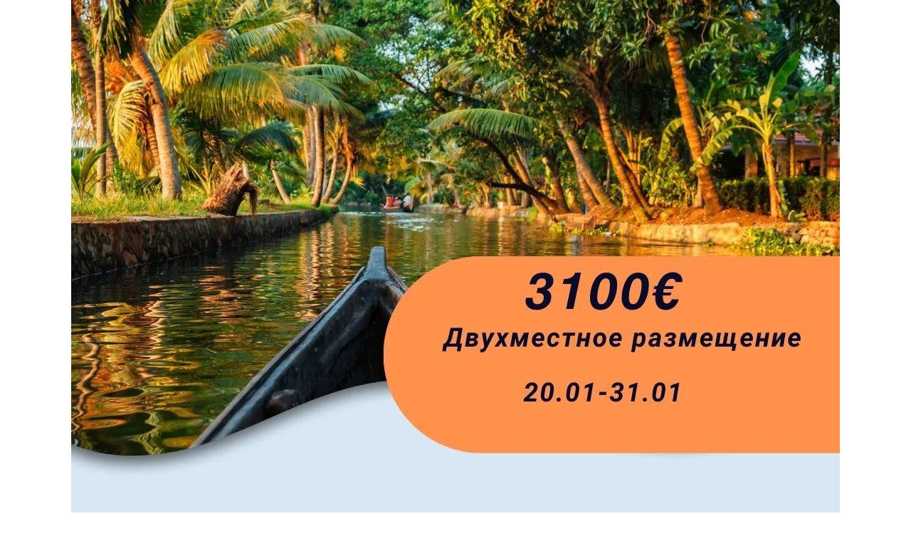

--- FILE ---
content_type: text/html; charset=UTF-8
request_url: http://tinait.best/kerala_new
body_size: 6237
content:
<!DOCTYPE html> <html> <head> <meta charset="utf-8" /> <meta http-equiv="Content-Type" content="text/html; charset=utf-8" /> <meta name="viewport" content="width=device-width, initial-scale=1.0" /> <!--metatextblock--> <title>Керала размещение</title> <meta property="og:url" content="http://tinait.best/kerala_new" /> <meta property="og:title" content="Керала размещение" /> <meta property="og:description" content="" /> <meta property="og:type" content="website" /> <meta property="og:image" content="https://thb.tildacdn.one/tild3466-3532-4635-a663-353835383465/-/resize/504x/IMG_2138.jpeg" /> <link rel="canonical" href="http://tinait.best/kerala_new"> <!--/metatextblock--> <meta name="format-detection" content="telephone=no" /> <meta http-equiv="x-dns-prefetch-control" content="on"> <link rel="dns-prefetch" href="https://ws.tildacdn.com"> <link rel="dns-prefetch" href="https://static.tildacdn.one"> <link rel="shortcut icon" href="https://static.tildacdn.one/img/tildafavicon.ico" type="image/x-icon" /> <!-- Assets --> <script src="https://neo.tildacdn.com/js/tilda-fallback-1.0.min.js" async charset="utf-8"></script> <link rel="stylesheet" href="https://static.tildacdn.one/css/tilda-grid-3.0.min.css" type="text/css" media="all" onerror="this.loaderr='y';"/> <link rel="stylesheet" href="https://static.tildacdn.one/ws/project2686001/tilda-blocks-page49730375.min.css?t=1758193182" type="text/css" media="all" onerror="this.loaderr='y';" /> <link rel="preconnect" href="https://fonts.gstatic.com"> <link href="https://fonts.googleapis.com/css2?family=Roboto:wght@300;400;500;700&subset=latin,cyrillic" rel="stylesheet"> <link rel="stylesheet" href="https://static.tildacdn.one/css/tilda-popup-1.1.min.css" type="text/css" media="print" onload="this.media='all';" onerror="this.loaderr='y';" /> <noscript><link rel="stylesheet" href="https://static.tildacdn.one/css/tilda-popup-1.1.min.css" type="text/css" media="all" /></noscript> <link rel="stylesheet" href="https://static.tildacdn.one/css/tilda-slds-1.4.min.css" type="text/css" media="print" onload="this.media='all';" onerror="this.loaderr='y';" /> <noscript><link rel="stylesheet" href="https://static.tildacdn.one/css/tilda-slds-1.4.min.css" type="text/css" media="all" /></noscript> <link rel="stylesheet" href="https://static.tildacdn.one/css/tilda-catalog-1.1.min.css" type="text/css" media="print" onload="this.media='all';" onerror="this.loaderr='y';" /> <noscript><link rel="stylesheet" href="https://static.tildacdn.one/css/tilda-catalog-1.1.min.css" type="text/css" media="all" /></noscript> <link rel="stylesheet" href="https://static.tildacdn.one/css/tilda-forms-1.0.min.css" type="text/css" media="all" onerror="this.loaderr='y';" /> <link rel="stylesheet" href="https://static.tildacdn.one/css/tilda-cart-1.0.min.css" type="text/css" media="all" onerror="this.loaderr='y';" /> <link rel="stylesheet" href="https://static.tildacdn.one/css/tilda-zoom-2.0.min.css" type="text/css" media="print" onload="this.media='all';" onerror="this.loaderr='y';" /> <noscript><link rel="stylesheet" href="https://static.tildacdn.one/css/tilda-zoom-2.0.min.css" type="text/css" media="all" /></noscript> <script nomodule src="https://static.tildacdn.one/js/tilda-polyfill-1.0.min.js" charset="utf-8"></script> <script type="text/javascript">function t_onReady(func) {if(document.readyState!='loading') {func();} else {document.addEventListener('DOMContentLoaded',func);}}
function t_onFuncLoad(funcName,okFunc,time) {if(typeof window[funcName]==='function') {okFunc();} else {setTimeout(function() {t_onFuncLoad(funcName,okFunc,time);},(time||100));}}function t_throttle(fn,threshhold,scope) {return function() {fn.apply(scope||this,arguments);};}</script> <script src="https://static.tildacdn.one/js/jquery-1.10.2.min.js" charset="utf-8" onerror="this.loaderr='y';"></script> <script src="https://static.tildacdn.one/js/tilda-scripts-3.0.min.js" charset="utf-8" defer onerror="this.loaderr='y';"></script> <script src="https://static.tildacdn.one/ws/project2686001/tilda-blocks-page49730375.min.js?t=1758193182" charset="utf-8" async onerror="this.loaderr='y';"></script> <script src="https://static.tildacdn.one/js/tilda-lazyload-1.0.min.js" charset="utf-8" async onerror="this.loaderr='y';"></script> <script src="https://static.tildacdn.one/js/hammer.min.js" charset="utf-8" async onerror="this.loaderr='y';"></script> <script src="https://static.tildacdn.one/js/tilda-slds-1.4.min.js" charset="utf-8" async onerror="this.loaderr='y';"></script> <script src="https://static.tildacdn.one/js/tilda-products-1.0.min.js" charset="utf-8" async onerror="this.loaderr='y';"></script> <script src="https://static.tildacdn.one/js/tilda-catalog-1.1.min.js" charset="utf-8" async onerror="this.loaderr='y';"></script> <script src="https://static.tildacdn.one/js/tilda-forms-1.0.min.js" charset="utf-8" async onerror="this.loaderr='y';"></script> <script src="https://static.tildacdn.one/js/tilda-cart-1.1.min.js" charset="utf-8" async onerror="this.loaderr='y';"></script> <script src="https://static.tildacdn.one/js/tilda-widget-positions-1.0.min.js" charset="utf-8" async onerror="this.loaderr='y';"></script> <script src="https://static.tildacdn.one/js/tilda-zoom-2.0.min.js" charset="utf-8" async onerror="this.loaderr='y';"></script> <script src="https://static.tildacdn.one/js/tilda-events-1.0.min.js" charset="utf-8" async onerror="this.loaderr='y';"></script> <script type="text/javascript">window.dataLayer=window.dataLayer||[];</script> <!-- Facebook Pixel Code --> <script type="text/javascript" data-tilda-cookie-type="advertising">setTimeout(function(){!function(f,b,e,v,n,t,s)
{if(f.fbq)return;n=f.fbq=function(){n.callMethod?n.callMethod.apply(n,arguments):n.queue.push(arguments)};if(!f._fbq)f._fbq=n;n.push=n;n.loaded=!0;n.version='2.0';n.agent='pltilda';n.queue=[];t=b.createElement(e);t.async=!0;t.src=v;s=b.getElementsByTagName(e)[0];s.parentNode.insertBefore(t,s)}(window,document,'script','https://connect.facebook.net/en_US/fbevents.js');fbq('init','3013329872099175');fbq('track','PageView');},2000);</script> <!-- End Facebook Pixel Code --> <script type="text/javascript">(function() {if((/bot|google|yandex|baidu|bing|msn|duckduckbot|teoma|slurp|crawler|spider|robot|crawling|facebook/i.test(navigator.userAgent))===false&&typeof(sessionStorage)!='undefined'&&sessionStorage.getItem('visited')!=='y'&&document.visibilityState){var style=document.createElement('style');style.type='text/css';style.innerHTML='@media screen and (min-width: 980px) {.t-records {opacity: 0;}.t-records_animated {-webkit-transition: opacity ease-in-out .2s;-moz-transition: opacity ease-in-out .2s;-o-transition: opacity ease-in-out .2s;transition: opacity ease-in-out .2s;}.t-records.t-records_visible {opacity: 1;}}';document.getElementsByTagName('head')[0].appendChild(style);function t_setvisRecs(){var alr=document.querySelectorAll('.t-records');Array.prototype.forEach.call(alr,function(el) {el.classList.add("t-records_animated");});setTimeout(function() {Array.prototype.forEach.call(alr,function(el) {el.classList.add("t-records_visible");});sessionStorage.setItem("visited","y");},400);}
document.addEventListener('DOMContentLoaded',t_setvisRecs);}})();</script></head> <body class="t-body" style="margin:0;"> <!--allrecords--> <div id="allrecords" class="t-records" data-hook="blocks-collection-content-node" data-tilda-project-id="2686001" data-tilda-page-id="49730375" data-tilda-page-alias="kerala_new" data-tilda-formskey="24416e2b6634dd8db091871edc11b5b2" data-tilda-lazy="yes" data-tilda-root-zone="one" data-tilda-project-country="UA"> <div id="rec895166623" class="r t-rec t-rec_pt_0 t-rec_pb_0" style="padding-top:0px;padding-bottom:0px; " data-record-type="3"> <!-- T107 --> <div class="t107"> <div class="t-align_center" itemscope itemtype="http://schema.org/ImageObject"> <meta itemprop="image" content="https://static.tildacdn.one/tild3466-3532-4635-a663-353835383465/IMG_2138.jpeg"> <img class="t-img t-width t107__widthauto"
src="https://thb.tildacdn.one/tild3466-3532-4635-a663-353835383465/-/empty/IMG_2138.jpeg" data-original="https://static.tildacdn.one/tild3466-3532-4635-a663-353835383465/IMG_2138.jpeg"
imgfield="img"
alt=""> </div> </div> </div> <div id="rec754767250" class="r t-rec t-rec_pt_15 t-rec_pb_0" style="padding-top:15px;padding-bottom:0px; " data-record-type="484"> <!-- t484 --> <div class="t484"> <div class="t-container t-align_center"> <div class="t-col t-col_10 t-prefix_1"> <div
class="t484__title t-title t-title_md t-margin_auto"
field="title">
Выбрать размещение
</div> </div> </div> </div> <style> #rec754767250 .t484__uptitle{text-transform:uppercase;}#rec754767250 .t484__title{color:#707070;font-weight:300;}</style> </div> <div id="rec754767251" class="r t-rec t-rec_pt_0 t-rec_pb_15" style="padding-top:0px;padding-bottom:15px; " data-animationappear="off" data-record-type="1025"> <!-- t1025 --> <!-- @classes: t-text t-text_xxs t-name t-name_xs t-name_md t-name_xl t-descr t-descr_xxs t-btn t-btn_xs t-btn_sm data-zoomable="yes" --> <!-- card --> <div class="t1025" data-show-count="" data-display-changed="true"> <div class="t1025__container t-container"> <div class="t1025__col t-col t-col_10 t-prefix_1 t-align_left"> <div class="t1025__itemwrapper"> <div class="t1025__item t1025__item_in-column t-item js-product" data-product-lid="8987031091750"> <div class="t1025__imgwrapper t1002__picture-wrapper"> <a class="t1025__imglink js-product-link" href="#order"> <div class="t1025__bgimg t-bgimg js-product-img" data-original="https://static.tildacdn.one/tild3531-6533-4239-b734-356662613038/IMG_2133.jpeg" style="background-image:url('https://thb.tildacdn.one/tild3531-6533-4239-b734-356662613038/-/resizeb/20x/IMG_2133.jpeg');" bgimgfield="li_gallery__8987031091750:::0"></div> </a> </div> <div class="t1025__contentwrapper"> <div class="t1025__textwrapper"> <a class="js-product-link" href="#order"> <div class="t1025__title t-name t-name_md js-product-name" field="li_title__8987031091750">
Одноместное размещение </div> </a> <div class="t1025__descr t-descr t-descr_xxs" field="li_descr__8987031091750">
3500€ стоимость тура<br />предоплата -194 000 руб. (1750€, с учетом курса цб+комиссия)
</div> </div> <div class="t1025__price-buttons" style=""> <div class="t1025__price-wrapper "> <div class="t1025__price t1025__price-item t-name t-name_md" style=""> <div class="t1025__price-value js-product-price notranslate" translate="off" field="li_price__8987031091750">194 000 предоплата</div> <div class="t1025__price-currency">‘</div> </div> </div> <div class="t1025__btn-wrapper "> <div class="t1025__btn-row t1025__btn-first_wrapper t1002__btns-wrapper"> <a
class="t-btn t-btnflex t-btnflex_type_button t-btnflex_xs t1025__btn-item t1025__btn"
href="#order"> <span class="t-btnflex__text">Присоединиться</span> <style>#rec754767251 .t-btnflex.t-btnflex_type_button {color:#ffffff;background-color:#000000;border-style:none !important;border-radius:5px;box-shadow:none !important;white-space:normal;transition-duration:0.2s;transition-property:background-color,color,border-color,box-shadow,opacity,transform;transition-timing-function:ease-in-out;}</style> </a> </div> </div> </div> </div> </div> <div class="t1025__item t1025__item_in-column t-item js-product" data-product-lid="8987031091751"> <div class="t1025__imgwrapper t1002__picture-wrapper"> <a class="t1025__imglink js-product-link" href="#order"> <div class="t1025__bgimg t-bgimg js-product-img" data-original="https://static.tildacdn.one/tild3335-3935-4430-b335-306162323531/IMG_2134.jpeg" style="background-image:url('https://thb.tildacdn.one/tild3335-3935-4430-b335-306162323531/-/resizeb/20x/IMG_2134.jpeg');" bgimgfield="li_gallery__8987031091751:::0"></div> </a> </div> <div class="t1025__contentwrapper"> <div class="t1025__textwrapper"> <a class="js-product-link" href="#order"> <div class="t1025__title t-name t-name_md js-product-name" field="li_title__8987031091751">
Двухместное размещение </div> </a> <div class="t1025__descr t-descr t-descr_xxs" field="li_descr__8987031091751">
3100€ с человека (стоимость тура) предоплата 172 000 руб (1550€ с учетом курса цб+комиссия)
</div> </div> <div class="t1025__price-buttons" style=""> <div class="t1025__price-wrapper "> <div class="t1025__price t1025__price-item t-name t-name_md" style=""> <div class="t1025__price-value js-product-price notranslate" translate="off" field="li_price__8987031091751">172 000 предоплата </div> <div class="t1025__price-currency">‘</div> </div> </div> <div class="t1025__btn-wrapper "> <div class="t1025__btn-row t1025__btn-first_wrapper t1002__btns-wrapper"> <a
class="t-btn t-btnflex t-btnflex_type_button t-btnflex_xs t1025__btn-item t1025__btn"
href="#order"> <span class="t-btnflex__text">Присоединиться</span> <style>#rec754767251 .t-btnflex.t-btnflex_type_button {color:#ffffff;background-color:#000000;border-style:none !important;border-radius:5px;box-shadow:none !important;white-space:normal;transition-duration:0.2s;transition-property:background-color,color,border-color,box-shadow,opacity,transform;transition-timing-function:ease-in-out;}</style> </a> </div> </div> </div> </div> </div> </div> </div> </div> <style>#rec754767251 .t1025__imgwrapper{width:200px;padding-bottom:200px;}@media screen and (max-width:640px){#rec754767251 .t1025__imgwrapper{width:200px;padding-bottom:200px;}}@media screen and (max-width:480px){#rec754767251 .t1025__imgwrapper{width:150px;padding-bottom:150px;}}@media screen and (max-width:400px){#rec754767251 .t1025__imgwrapper{width:calc(100vw - 40px);padding-bottom:calc(100vw - 40px);}}</style> </div> <script>t_onReady(function() {t_onFuncLoad('t1025__showMore',function() {t1025__showMore('754767251');});t_onFuncLoad('t1025__init',function() {t1025__init('754767251');});});</script> <style type="text/css">#rec754767251 .t-slds__bullet_active .t-slds__bullet_body{background-color:#222 !important;}#rec754767251 .t-slds__bullet:hover .t-slds__bullet_body{background-color:#222 !important;}</style> </div> <div id="rec754767252" class="r t-rec" style=" " data-animationappear="off" data-record-type="706"> <!--tcart--> <!-- @classes: t-text t-text_xs t-name t-name_xs t-name_md t-btn t-btn_sm --> <script>t_onReady(function() {setTimeout(function() {t_onFuncLoad('tcart__init',function() {tcart__init('754767252',{cssClassName:''});});},50);var userAgent=navigator.userAgent.toLowerCase();var body=document.body;if(!body) return;if(userAgent.indexOf('instagram')!==-1&&userAgent.indexOf('iphone')!==-1) {body.style.position='relative';}
var rec=document.querySelector('#rec754767252');if(!rec) return;var cartWindow=rec.querySelector('.t706__cartwin,.t706__cartpage');var allRecords=document.querySelector('.t-records');var currentMode=allRecords.getAttribute('data-tilda-mode');if(cartWindow&&currentMode!=='edit'&&currentMode!=='preview') {cartWindow.addEventListener('scroll',t_throttle(function() {if(window.lazy==='y'||document.querySelector('#allrecords').getAttribute('data-tilda-lazy')==='yes') {t_onFuncLoad('t_lazyload_update',function() {t_lazyload_update();});}},500));}});</script> <div class="t706" data-cart-countdown="yes" data-opencart-onorder="yes" data-project-currency="‘" data-project-currency-side="r" data-project-currency-sep="," data-project-currency-code="RUB" data-payment-system="robokassa"> <div class="t706__carticon" style=""> <div class="t706__carticon-text t-name t-name_xs"></div> <div class="t706__carticon-wrapper"> <div class="t706__carticon-imgwrap"> <svg role="img" class="t706__carticon-img" xmlns="http://www.w3.org/2000/svg" viewBox="0 0 64 64"> <path fill="none" stroke-width="2" stroke-miterlimit="10" d="M44 18h10v45H10V18h10z"/> <path fill="none" stroke-width="2" stroke-miterlimit="10" d="M22 24V11c0-5.523 4.477-10 10-10s10 4.477 10 10v13"/> </svg> </div> <div class="t706__carticon-counter js-carticon-counter" style="background-color:#000000;"></div> </div> </div> <div class="t706__cartwin" style="display: none;"> <div class="t706__close t706__cartwin-close"> <button type="button" class="t706__close-button t706__cartwin-close-wrapper" aria-label="Закрыть корзину"> <svg role="presentation" class="t706__close-icon t706__cartwin-close-icon" width="23px" height="23px" viewBox="0 0 23 23" version="1.1" xmlns="http://www.w3.org/2000/svg" xmlns:xlink="http://www.w3.org/1999/xlink"> <g stroke="none" stroke-width="1" fill="#fff" fill-rule="evenodd"> <rect transform="translate(11.313708, 11.313708) rotate(-45.000000) translate(-11.313708, -11.313708) " x="10.3137085" y="-3.6862915" width="2" height="30"></rect> <rect transform="translate(11.313708, 11.313708) rotate(-315.000000) translate(-11.313708, -11.313708) " x="10.3137085" y="-3.6862915" width="2" height="30"></rect> </g> </svg> </button> </div> <div class="t706__cartwin-content"> <div class="t706__cartwin-top"> <div class="t706__cartwin-heading t-name t-name_xl"></div> </div> <div class="t706__cartwin-products"></div> <div class="t706__cartwin-bottom"> <div class="t706__cartwin-prodamount-wrap t-descr t-descr_sm"> <span class="t706__cartwin-prodamount-label"></span> <span class="t706__cartwin-prodamount"></span> </div> </div> <div class="t706__orderform "> <form
id="form754767252" name='form754767252' role="form" action='' method='POST' data-formactiontype="2" data-inputbox=".t-input-group" 
class="t-form js-form-proccess t-form_inputs-total_3 " data-formsended-callback="t706_onSuccessCallback"> <input type="hidden" name="formservices[]" value="c7e3c6dc14beab0da19e96401dcce44e" class="js-formaction-services"> <input type="hidden" name="formservices[]" value="d6565b8fe17d961e1bf731813b6f2c63" class="js-formaction-services"> <input type="hidden" name="formservices[]" value="1fd5ad3bd14ea063d3fea26eb0f959ae" class="js-formaction-services"> <input type="hidden" name="tildaspec-formname" tabindex="-1" value="Cart"> <!-- @classes t-title t-text t-btn --> <div class="js-successbox t-form__successbox t-text t-text_md"
aria-live="polite"
style="display:none;"></div> <div
class="t-form__inputsbox
t-form__inputsbox_inrow "> <div
class=" t-input-group t-input-group_nm " data-input-lid="1496239431201" data-field-type="nm" data-field-name="Name"> <label
for='input_1496239431201'
class="t-input-title t-descr t-descr_md"
id="field-title_1496239431201" data-redactor-toolbar="no"
field="li_title__1496239431201"
style="color:;">Фамилия Имя (ЛАТИНИЦЕЙ)</label> <div class="t-input-block "> <input
type="text"
autocomplete="name"
name="Name"
id="input_1496239431201"
class="t-input js-tilda-rule"
value="" data-tilda-req="1" aria-required="true" data-tilda-rule="name"
aria-describedby="error_1496239431201"
style="color:#000000;border:1px solid #000000;"> </div> <div class="t-input-error" aria-live="polite" id="error_1496239431201"></div> </div> <div
class=" t-input-group t-input-group_em " data-input-lid="1496239459190" data-field-type="em" data-field-name="Email"> <label
for='input_1496239459190'
class="t-input-title t-descr t-descr_md"
id="field-title_1496239459190" data-redactor-toolbar="no"
field="li_title__1496239459190"
style="color:;">Ваш Email</label> <div class="t-input-block "> <input
type="email"
autocomplete="email"
name="Email"
id="input_1496239459190"
class="t-input js-tilda-rule"
value="" data-tilda-req="1" aria-required="true" data-tilda-rule="email"
aria-describedby="error_1496239459190"
style="color:#000000;border:1px solid #000000;"> </div> <div class="t-input-error" aria-live="polite" id="error_1496239459190"></div> </div> <div
class=" t-input-group t-input-group_ph " data-input-lid="1496239478607" data-field-type="ph" data-field-name="Phone"> <label
for='input_1496239478607'
class="t-input-title t-descr t-descr_md"
id="field-title_1496239478607" data-redactor-toolbar="no"
field="li_title__1496239478607"
style="color:;">Ваш телефон</label> <div class="t-input-block "> <input
type="tel"
autocomplete="tel"
name="Phone"
id="input_1496239478607"
class="t-input js-tilda-rule"
value="" data-tilda-req="1" aria-required="true" data-tilda-rule="phone"
pattern="[0-9]*"
aria-describedby="error_1496239478607"
style="color:#000000;border:1px solid #000000;"> </div> <div class="t-input-error" aria-live="polite" id="error_1496239478607"></div> </div> <div class="t-form__errorbox-middle"> <!--noindex--> <div
class="js-errorbox-all t-form__errorbox-wrapper"
style="display:none;" data-nosnippet
tabindex="-1"
aria-label="Ошибки при заполнении формы"> <ul
role="list"
class="t-form__errorbox-text t-text t-text_md"> <li class="t-form__errorbox-item js-rule-error js-rule-error-all"></li> <li class="t-form__errorbox-item js-rule-error js-rule-error-req"></li> <li class="t-form__errorbox-item js-rule-error js-rule-error-email"></li> <li class="t-form__errorbox-item js-rule-error js-rule-error-name"></li> <li class="t-form__errorbox-item js-rule-error js-rule-error-phone"></li> <li class="t-form__errorbox-item js-rule-error js-rule-error-minlength"></li> <li class="t-form__errorbox-item js-rule-error js-rule-error-string"></li> </ul> </div> <!--/noindex--> </div> <div class="t-form__submit"> <button
class="t-submit t-btnflex t-btnflex_type_submit t-btnflex_md"
type="submit"> <span class="t-btnflex__text">Оформить заказ</span> <style>#rec754767252 .t-btnflex.t-btnflex_type_submit {color:#ffffff;background-color:#000000;border-style:none !important;box-shadow:none !important;transition-duration:0.2s;transition-property:background-color,color,border-color,box-shadow,opacity,transform;transition-timing-function:ease-in-out;}</style> </button> </div> </div> <div class="t-form__errorbox-bottom"> <!--noindex--> <div
class="js-errorbox-all t-form__errorbox-wrapper"
style="display:none;" data-nosnippet
tabindex="-1"
aria-label="Ошибки при заполнении формы"> <ul
role="list"
class="t-form__errorbox-text t-text t-text_md"> <li class="t-form__errorbox-item js-rule-error js-rule-error-all"></li> <li class="t-form__errorbox-item js-rule-error js-rule-error-req"></li> <li class="t-form__errorbox-item js-rule-error js-rule-error-email"></li> <li class="t-form__errorbox-item js-rule-error js-rule-error-name"></li> <li class="t-form__errorbox-item js-rule-error js-rule-error-phone"></li> <li class="t-form__errorbox-item js-rule-error js-rule-error-minlength"></li> <li class="t-form__errorbox-item js-rule-error js-rule-error-string"></li> </ul> </div> <!--/noindex--> </div> </form> <style>#rec754767252 input::-webkit-input-placeholder {color:#000000;opacity:0.5;}#rec754767252 input::-moz-placeholder{color:#000000;opacity:0.5;}#rec754767252 input:-moz-placeholder {color:#000000;opacity:0.5;}#rec754767252 input:-ms-input-placeholder{color:#000000;opacity:0.5;}#rec754767252 textarea::-webkit-input-placeholder {color:#000000;opacity:0.5;}#rec754767252 textarea::-moz-placeholder{color:#000000;opacity:0.5;}#rec754767252 textarea:-moz-placeholder {color:#000000;opacity:0.5;}#rec754767252 textarea:-ms-input-placeholder{color:#000000;opacity:0.5;}</style> </div> </div> </div> <div class="t706__cartdata"> </div> </div> <style></style> <style>.t-menuwidgeticons__cart .t-menuwidgeticons__icon-counter{background-color:#000000;}</style> <!--/tcart--> </div> </div> <!--/allrecords--> <!-- Tilda copyright. Don't remove this line --><div class="t-tildalabel " id="tildacopy" data-tilda-sign="2686001#49730375"><a href="https://tilda.cc/" class="t-tildalabel__link"><div class="t-tildalabel__wrapper"><div class="t-tildalabel__txtleft">Made on </div><div class="t-tildalabel__wrapimg"><img src="https://static.tildacdn.one/img/tildacopy.png" class="t-tildalabel__img" fetchpriority="low" alt=""></div><div class="t-tildalabel__txtright">Tilda</div></div></a></div> <!-- Stat --> <script type="text/javascript">if(!window.mainTracker) {window.mainTracker='tilda';}
setTimeout(function(){(function(d,w,k,o,g) {var n=d.getElementsByTagName(o)[0],s=d.createElement(o),f=function(){n.parentNode.insertBefore(s,n);};s.type="text/javascript";s.async=true;s.key=k;s.id="tildastatscript";s.src=g;if(w.opera=="[object Opera]") {d.addEventListener("DOMContentLoaded",f,false);} else {f();}})(document,window,'e151fafcf561c0dfa7054a51088218b4','script','https://static.tildacdn.one/js/tilda-stat-1.0.min.js');},2000);</script> <!-- FB Pixel code (noscript) --> <noscript><img height="1" width="1" style="display:none" src="https://www.facebook.com/tr?id=3013329872099175&ev=PageView&agent=pltilda&noscript=1"/></noscript> <!-- End FB Pixel code (noscript) --> </body> </html>